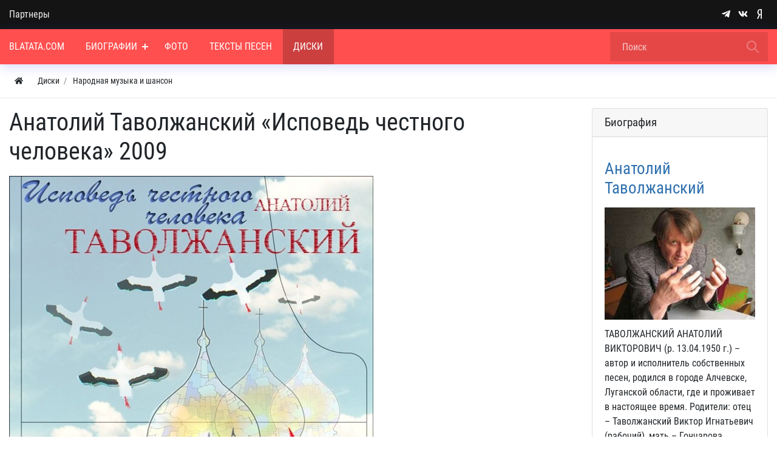

--- FILE ---
content_type: text/css
request_url: https://blatata.com/templates/nm/controllers/mnews/css/main.css?1546346507
body_size: 31659
content:
/*---Общее---*/

:root{
    --sidemenu-item-color: black;
    --sidemenu-item-hover-color: var(--primary);
    --sidemenu-item-active-color: black;
    --sidemenu-item-active-bg: #eee;	
}

@media (min-width: 600px){
.container, .container-sm, .container-md, .container-lg, .container-xl {
    max-width: 1320px;
}
}
 
h4{
    font-size:1.4rem;
}

h5{
    font-size:1.1rem;
}

.text-small {
    font-size: 12px;
}


@media (min-width: 992px) {
  .text-line-1,
  .text-line-2,
  .text-line-3,
  .text-line-4,
  .text-line-5,
  .text-line-6,
  .title-line-1 .f_title .value a,
  .title-line-2 .f_title .value a,
  .title-line-3 .f_title .value a,
  .title-line-4 .f_title .value a,
  .title-line-5 .f_title .value a,
  .title-line-6 .f_title .value a,
  .title-line-2.f_title .value a,
  .title-line-3.f_title .value a,
  .title-line-4.f_title .value a,
  .title-line-5.f_title .value a,
  .title-line-6.f_title .value a,
  .teaser-line-1 .f_teaser .value,
  .teaser-line-2 .f_teaser .value,
  .teaser-line-3 .f_teaser .value,
  .teaser-line-4 .f_teaser .value,
  .teaser-line-5 .f_teaser .value,
  .teaser-line-6 .f_teaser .value,
  .teaser-line-2.f_teaser .value,
  .teaser-line-3.f_teaser .value,
  .teaser-line-4.f_teaser .value,
  .teaser-line-5.f_teaser .value,
  .teaser-line-6.f_teaser .value,
  .content-line-1 .f_content .value,
  .content-line-2 .f_content .value,
  .content-line-3 .f_content .value,
  .content-line-4 .f_content .value,
  .content-line-5 .f_content .value,
  .content-line-6 .f_content .value,
  .content-line-2.f_content .value,
  .content-line-3.f_content .value,
  .content-line-4.f_content .value,
  .content-line-5.f_content .value,
  .content-line-6.f_content .value {
    display: -webkit-box;
    -webkit-box-orient: vertical;
    overflow: hidden !important;
  }
  .title-line-1 .f_title .value a,
  .title-line-1.f_title .value a,
  .teaser-line-1 .f_teaser,
  .teaser-line-1 .f_teaser .value,
  .teaser-line-1.f_teaser .value,
  .content-line-1 .f_content .value,
  .content-line-1.f_content .value {
    -webkit-line-clamp: 1;
  }
  .title-line-2 .f_title .value a,
  .title-line-2.f_title .value a,
  .teaser-line-2 .f_teaser,
  .teaser-line-2 .f_teaser .value,
  .teaser-line-2.f_teaser .value,
  .content-line-2 .f_content .value,
  .content-line-2.f_content .value {
    -webkit-line-clamp: 2;
  }

  .title-line-3 .f_title .value a,
  .title-line-3.f_title .value a,
  .teaser-line-3 .f_teaser,
  .teaser-line-3 .f_teaser .value,
  .teaser-line-3.f_teaser .value,
  .content-line-3 .f_content .value,
  .content-line-3.f_content .value {
    -webkit-line-clamp: 3;
  }

  .title-line-4 .f_title .value,
  .teaser-line-4 .f_teaser,
  .teaser-line-4 .f_teaser .value,
  .content-line-4 .f_content .value {
    -webkit-line-clamp: 4;
  }

  .title-line-5 .f_title .value a,
  .title-line-5.f_title .value a,
  .teaser-line-5 .f_teaser,
  .teaser-line-5 .f_teaser .value,
  .teaser-line-5.f_teaser .value,
  .content-line-5 .f_content .value,
  .content-line-5.f_content .value {
    -webkit-line-clamp: 5;
  }

  .title-line-6 .f_title .value a,
  .title-line-6.f_title .value a,
  .teaser-line-6 .f_teaser,
  .teaser-line-6 .f_teaser .value,
  .teaser-line-6.f_teaser .value,
  .content-line-6 .f_content .value,
  .content-line-6.f_content .value {
    -webkit-line-clamp: 6;
  }
  .text-line-1 {
    -webkit-line-clamp: 1;
  }
  .text-line-2 {
    -webkit-line-clamp: 2;
  }
  .text-line-3 {
    -webkit-line-clamp: 3;
  }
  .text-line-4 {
    -webkit-line-clamp: 4;
  }
  .text-line-5 {
    -webkit-line-clamp: 5;
  }
  .text-line-6 {
    -webkit-line-clamp: 6;
  }
}

@media (max-width: 991px) {
  .text-line-mob-1,
  .text-line-mob-2,
  .text-line-mob-3,
  .text-line-mob-4,
  .text-line-mob-5,
  .text-line-mob-6,
  .teaser-line-mob-1 .f_title .value a,
  .teaser-line-mob-2 .f_title .value a,
  .teaser-line-mob-3 .f_title .value a,
  .teaser-line-mob-4 .f_title .value a,
  .teaser-line-mob-5 .f_title .value a,
  .teaser-line-mob-6 .f_title .value a,
  .teaser-line-mob-2.f_title .value a,
  .teaser-line-mob-3.f_title .value a,
  .teaser-line-mob-4.f_title .value a,
  .teaser-line-mob-5.f_title .value a,
  .teaser-line-mob-6.f_title .value a,
  .teaser-line-mob-1 .f_teaser .value,
  .teaser-line-mob-2 .f_teaser .value,
  .teaser-line-mob-3 .f_teaser .value,
  .teaser-line-mob-4 .f_teaser .value,
  .teaser-line-mob-5 .f_teaser .value,
  .teaser-line-mob-6 .f_teaser .value,
  .teaser-line-mob-2.f_teaser .value,
  .teaser-line-mob-3.f_teaser .value,
  .teaser-line-mob-4.f_teaser .value,
  .teaser-line-mob-5.f_teaser .value,
  .teaser-line-mob-6.f_teaser .value,
  .content-line-mob-1 .f_content .value,
  .content-line-mob-2 .f_content .value,
  .content-line-mob-3 .f_content .value,
  .content-line-mob-4 .f_content .value,
  .content-line-mob-5 .f_content .value,
  .content-line-mob-6 .f_content .value,
  .content-line-mob-2.f_content .value,
  .content-line-mob-3.f_content .value,
  .content-line-mob-4.f_content .value,
  .content-line-mob-5.f_content .value,
  .content-line-mob-6.f_content .value {
    display: -webkit-box;
    -webkit-box-orient: vertical;
    overflow: hidden !important;
  }
  .title-line-mob-1 .f_title .value a,
  .title-line-mob-1.f_title .value a,
  .teaser-line-mob-1.f_teaser .value,
  .teaser-line-mob-1 .f_teaser .value,
  .content-line-mob-1 .f_content .value,
  .content-line-mob-1.f_content .value {
    -webkit-line-clamp: 1;
  }

  .title-line-mob-2 .f_title .value a,
  .title-line-mob-2.f_title .value a,
  .teaser-line-mob-2.f_teaser .value,
  .teaser-line-mob-2 .f_teaser .value,
  .content-line-mob-2 .f_content .value,
  .content-line-mob-2.f_content .value {
    -webkit-line-clamp: 2;
  }

  .title-line-mob-3 .f_title .value a,
  .title-line-mob-3.f_title .value a,
  .teaser-line-mob-3 .f_teaser .value,
  .teaser-line-mob-3.f_teaser .value,
  .content-line-mob-3 .f_content .value,
  .content-line-mob-3.f_content .value {
    -webkit-line-clamp: 3;
  }

  .title-line-mob-4 .f_title .value a,
  .title-line-mob-4.f_title .value a,
  .teaser-line-mob-4 .f_teaser .value,
  .teaser-line-mob-4.f_teaser .value,
  .content-line-mob-4 .f_content .value,
  .content-line-mob-4.f_content .value {
    -webkit-line-clamp: 4;
  }

  .title-line-mob-5 .f_title .value a,
  .title-line-mob-5.f_title .value a,
  .teaser-line-mob-5 .f_teaser .value,
  .teaser-line-mob-5.f_teaser .value,
  .content-line-mob-5 .f_content .value,
  .content-line-mob-5.f_content .value {
    -webkit-line-clamp: 5;
  }

  .title-line-mob-6 .f_title .value a,
  .title-line-mob-6.f_title .value a,
  .teaser-line-mob-6 .f_teaser .value,
  .teaser-line-mob-6.f_teaser .value,
  .content-line-mob-6 .f_content .value,
  .content-line-mob-6.f_content .value {
    -webkit-line-clamp: 6;
  }
  .text-line-mob-1 {
    -webkit-line-clamp: 1;
  }
  .text-line-mob-2 {
    -webkit-line-clamp: 2;
  }
  .text-line-mob-3 {
    -webkit-line-clamp: 3;
  }
  .text-line-mob-4 {
    -webkit-line-clamp: 4;
  }
  .text-line-mob-5 {
    -webkit-line-clamp: 5;
  }
  .text-line-mob-6 {
    -webkit-line-clamp: 6;
  }
}



.background-none{
	background:none !important;
}


/*---Анимация---*/

.nav-tabs .nav-link, .nav-tabs .nav-item .nav-link,
.m_content_list .ft_category .btn,
.m_content_list .f_title a,
header .menu-main > li > a, 
header ul.navbar-nav > li > a{
    transition: color 0.2s ease-in-out;
}


/*---owl---*/

.nm-owl .owl-prev,.nm-owl .owl-next{position:absolute;top:0;bottom:0;display:flex;align-items:center}.nm-owl .owl-prev .btn,.nm-owl .owl-next .btn{background:rgba(0, 0, 0, 0.3);color:#fff}.nm-owl .owl-prev .btn:hover,.nm-owl .owl-next .btn:hover{background:rgba(0, 0, 0, 0.6)}.nm-owl .owl-prev svg,.nm-owl .owl-next svg{width:22px;height:22px;color:#fff;vertical-align:middle}.nm-owl .owl-prev{left:1rem}.nm-owl .owl-next{right:1rem}.nm-owl .owl-dots{position:absolute;z-index:5;bottom:3rem;left:0;right:0;display:flex;align-items:center;justify-content:center;text-align:center}.nm-owl .owl-dots button.owl-dot{width:30px;height:3px;display:inline-block;background:rgba(255, 255, 255, 0.6);margin:0 4px}.nm-owl .owl-dots button.owl-dot.active{background-color:#fff}.nm-owl .owl-dots button.owl-dot:focus{outline:none}


/*---Bootsrtap---*/

.dropdown-menu.dropdown-light a,
.dropdown-menu.dropdown-light a:hover{
	color:#222222;
}
.dropdown-menu.dropdown-light a:hover{
	background:rgba(0,0,0,.04);
}

.theme_header .dropdown-menu{
    border-radius:0 !important;
    box-shadow: rgba(0, 0, 0, 0.14) 0px 10px 40px;
    border:0;
}




/** bootstrap dropdown multicol */

/* rows */
div.dropdown-multicol{
  width: 30em;
}
div.dropdown-row>a.dropdown-item{
  display:inline-block;
  width: 32%;
}

/* Columns */
div.dropdown-multicol2{
  width: 30em;
}
div.dropdown-multicol2>div.dropdown-col{
  display:inline-block;
  width: 32%;
}

@media (max-width: 768px){
	
.dropdown-multicol{
	width:100% !important;
}	
div.dropdown-row>a.dropdown-item{
  display:block;
  width: 100%;
}	
	
}

/*---Главное Меню---*/

.theme_header .menu-main > li > a {
    text-transform: uppercase;
    font-weight: 600;
    font-size:0.9rem;
}
.theme_header #target-main .navbar-nav .dropdown-menu a {
    padding:0.4rem 2rem;
}

@media (min-width: 992px){
.theme_header #target-main .navbar-nav > li>a {
    padding-top:21.5px;
    padding-bottom:21.5px;
}
}


/*--- Меню пользователя в шапке ---*/

@media (min-width: 992px){
.theme_header .icms-user-menu__summary{
    padding-top:16px !important;
    padding-bottom:16px !important;;
}
}
.theme_header .icms-user-menu .icms-user-menu__nickname{
    display:none;
}

/*--- Блок в шапке с вызовом по кнопке ---*/

.block_in_header{
    position:absolute;
    left:0;
    right:0;
    z-index: 3;
    transition: all 0.2s ease-in-out;
    height:0;
    overflow:hidden;
    opacity:0;
}
.block_in_header .container{
    padding:1rem;   
    background:#fff;
    box-shadow: rgba(0, 0, 0, 0.14) 0px 10px 40px;
}
.block_in_header.opened{
    opacity:1;
    height:300px;
}

/*--- Боковое меню с вызовом по кнопке ---*/

.sidemenu{
    position:fixed;
    left:-250px;
    width:250px;
    bottom:0;
    z-index: 99999;
    transition: all 0.2s ease-in-out;
    height:100%;
    overflow:hidden;    
    background:#fff;
    box-shadow: rgba(0, 0, 0, 0.14) 0px 10px 40px;
}
.sidemenu_container{
    padding:1rem;   
}
.sidemenu.opened{
    left:0;
}


/*--- Поиск в шапке с вызовом по кнопке ---*/

.theme__header_top,
.icms-header__middle{
    z-index: 5;    
    position:relative;
}

.search_in_header{
    padding:1rem;
    position:absolute;
    left:0;
    right:0;
    z-index: 3;
    background:#fff;
    box-shadow: rgba(0, 0, 0, 0.14) 0px 10px 40px;
    transition: all 0.2s ease-in-out;
    transform: translateY(-100%);
    opacity:0;
}
.search_in_header-opened .search_in_header{
    transform: translateY(0); 
    opacity:1;
}


/*---Телефон---*/

.theme__phone a{
    text-decoration: none !important;
}
.theme__phone a[href="/forms/form_callback"]{
    border-radius:15px;    
    font-size:0.8rem;
}

/*---Адрес---*/

.theme__adres a{
    text-decoration: none !important;
}


/*---Social кнопки---*/

.theme__soc_icons{
    display:flex;
    align-items:center;
}
.theme__soc_icons a{
    padding:0.5rem 0.5rem;    
}
.theme__soc_icons.size-normal a{  
    font-size:1rem;
}


/*---wim_icons_24---*/

.wim_icons_24 img{
   height:24px;
}



/*---Верх---*/

.theme__header_top, .theme__header_top__left{
    z-index: 1021;
}

.theme__header_top{
    font-size:0.9rem;
}

.theme__header_top__left .navbar-nav > .nav-item > .nav-link{
    padding-left:0;
}
.theme__header_top__left .navbar-nav > .nav-item{
    padding-right:1rem;
}



/*---Записи ТК---*/

.m_content_list a{
    text-decoration: none !important;
}

.m_content_list .ft_category .btn{
     border:0;
     font-size:0.8rem;
     text-transform:uppercase;
     font-weight:600;
     padding:0;
     background:none;
}

.m_content_list .ft_category .btn{
     padding:1px 6px;
}





/*--- инфобар ---*/

.m_content_list .info_bar {
    color: #999;
}





/*---Колонки---*/

.columns_2x {
    -webkit-columns: 2;
    -moz-columns: 2;
    columns: 2;
    -moz-column-fill: balance;
    column-fill: balance;
}

.columns_3x {
    -webkit-columns: 3;
    -moz-columns: 3;
    columns: 3;
    -moz-column-fill: balance;
    column-fill: balance;
}

.columns_4x {
    -webkit-columns: 4;
    -moz-columns: 4;
    columns: 4;
    -moz-column-fill: balance;
    column-fill: balance;
}


/*--- list_grid_big ---*/


.list_grid_big .list_grid_big__item{
    position: relative;
    z-index:1;
}

.list_grid_big .list_grid_big__image{
    position: relative;
    z-index:1;
}

.list_grid_big .list_grid_big__image:before{
    content:"";
    display: block;
    box-shadow: inset 0px 0px 50px rgba(0,0,0,.1);
    position: absolute;
    bottom:0;
    left:0;
    top:0;
    right:0;
    z-index:2;
}

.list_grid_big .list_grid_big__image a{
    position:relative;
    z-index:3;
}
.list_grid_big .list_grid_big__image,
.list_grid_big .list_grid_big__image *{
    width: 100%;
    display:block;
}

.list_grid_big .list_grid_big__content{
    position: absolute;
    bottom:0;
    left:0;
    width:100%;
    z-index:2;
    padding:2rem;
}

.list_grid_big .list_grid_big__content:before{
    position: absolute;
    content: "";
    top: 0;
    right: 0;
    bottom: 0;
    left: 0;
    background: -moz-linear-gradient(top,rgba(0,0,0,0) 0%,#000 100%);
    background: -webkit-gradient(linear,left top,left bottom,color-stop(0%,rgba(0,0,0,0)),color-stop(100%,#000));
    background: -webkit-linear-gradient(top,rgba(0,0,0,0) 0%,#000 100%);
    background: -o-linear-gradient(top,rgba(0,0,0,0) 0%,#000 100%);
    background: -ms-linear-gradient(top,rgba(0,0,0,0) 0%,#000 100%);
    background: linear-gradient(to bottom,rgba(0,0,0,0) 0%,#000 100%);
    opacity: 0;
    transition: opacity .2s linear;
    z-index: -1;
}

.list_grid_big .list_grid_big__item:hover .list_grid_big__content:before{
    opacity: .5;
}

.list_grid_big .list_grid_big__content .f_title{
   padding:1rem 0;   
   transition: padding .2s ease-in-out;
    display: -webkit-box;
    -webkit-box-orient: vertical;
    overflow: hidden !important;
    -webkit-line-clamp: 2;
    margin:0 -2rem;
    width:calc(100% + 4rem);
    padding-left: 2rem;
    padding-right: 2rem;
}

.list_grid_big .list_grid_big__content .f_title a{
    display:block;
}

.list_grid_big .list_grid_big__content .f_title h4{
   font-weight:600;   
   text-shadow:0px 1px 1px #000;
}

.list_grid_big .list_grid_big__content *{
   color:#f5f5f5;
   text-decoration:none !important;
}

.list_grid_big .list_grid_big__seconds .list_grid_big__item:not(:hover) .f_title{
   padding-bottom:0;
}

.list_grid_big .list_grid_big__seconds .info_bar {
   height:0px;
   overflow:hidden;
   transition: height .2s ease-in-out;
}

.list_grid_big .list_grid_big__seconds .list_grid_big__item:hover .info_bar {
   height:21px;
}


.list_grid_big__item.is_numbers .icms-content-fields{
	padding-left:40px;
}
.list_grid_big__item.is_numbers .icms-content-fields .f_title{
	margin-left:-40px;
	padding-left:0;
}







/*--- list_tiles_card v1 ---*/


.list_card__item{
  position: relative;
  z-index:1;
}

.list_card__image{
  position: relative;
  z-index:1;
}

.list_card__image:before{
  content:"";
  display: block;
  box-shadow: inset 0px 0px 50px rgba(0,0,0,.1);
  position: absolute;
  bottom:0;
  left:0;
  top:0;
  right:0;
  z-index:2;
}

.list_card__image a{
  position:relative;
  z-index:3;
}
.list_card__image,
.list_card__image *,
.list_card__image img{
  width: 100%;
  display:block;
}

.v1 .list_card__content{
  position: absolute;
  bottom:0;
  left:0;
  width:100%;
  z-index: 3;
  padding:2rem;
}

.v1 .list_card__content:before{
  position: absolute;
  content: "";
  top: 0;
  right: 0;
  bottom: 0;
  left: 0;
  background: -moz-linear-gradient(top,rgba(0,0,0,0) 0%,#000 100%);
  background: -webkit-gradient(linear,left top,left bottom,color-stop(0%,rgba(0,0,0,0)),color-stop(100%,#000));
  background: -webkit-linear-gradient(top,rgba(0,0,0,0) 0%,#000 100%);
  background: -o-linear-gradient(top,rgba(0,0,0,0) 0%,#000 100%);
  background: -ms-linear-gradient(top,rgba(0,0,0,0) 0%,#000 100%);
  background: linear-gradient(to bottom,rgba(0,0,0,0) 0%,#000 100%);
  opacity: 0;
  transition: opacity .2s linear;
  z-index: -1;
}

.v1 .list_card__item:hover .list_card__content:before{
  opacity: .5;
}

.v1 .list_card__content .f_title{
 padding:1rem 0;
 transition: padding .2s ease-in-out;
 display: -webkit-box;
 -webkit-box-orient: vertical;
 overflow: hidden !important;
 -webkit-line-clamp: 2;
 margin:0 -2rem;
 width:calc(100% + 4rem);
 padding-left: 2rem;
 padding-right: 2rem;
}

.list_card__content .f_title a{
  display:block;
}

.v1 .list_card__content .f_title h4{
 font-weight:600;   
 text-shadow:0px 1px 1px #000;
}

.v1 .list_card__content *{
 color:#f5f5f5 ! important;
 text-decoration:none !important;
}

.v1 .list_card__item:not(:hover) .f_title{
 padding-bottom:0;
}

.v1 .list_card__item .info_bar {
 height:0px;
 overflow:hidden;
 transition: height .2s ease-in-out;
}

.v1 .list_card__item:hover .info_bar {
 height:21px;
}


.list_card__item .ft_category .btn{
  /* font-size:0.7rem; */
}

.v1  .list_card__item.is_numbers .icms-content-fields{
	padding-left:40px;
}
.v1  .list_card__item.is_numbers .icms-content-fields .f_title{
	margin-left:-40px;
	padding-left:0;
}



/*--- list_tiles_card v2 ---*/


.v2 .list_card__content{
    padding-top:1rem;
    padding-bottom:1rem;
}

.v2 .list_card__content .f_title{
   padding: 0.5rem 1rem 0.5rem 0;   
   display: -webkit-box;
   -webkit-box-orient: vertical;
   overflow: hidden !important;
   -webkit-line-clamp: 2;
 }
.v2 .list_card__content .f_teaser {
 margin-bottom:0.3rem;
}

.v2 .list_card__content .info_bar{
    margin-top:0.3rem ! important;
 }

.v2 .list_card__item .ft_category{
  
}
.v2 .list_card__item .ft_category .btn,
.v2 .list_card__item .ft_category .btn:hover{
   background:none !important;
   padding:0 !important;
   color:var(--primary);
}

.v2  .list_card__item.is_numbers .icms-content-fields{
	padding-left:40px;
}
.v2  .list_card__item.is_numbers .icms-content-fields .f_title{
	margin-left:-40px;
}



/*--- list_tiles_card v3 ---*/

.v3 .list_card__item{	
	display:flex;  
}

.v3 .list_card__item .list_card__image{	
	min-width:120px;  
	width:120px;  
	margin-right:1rem;
}

.v3 .list_card__item .list_card__image:before{	
	display:none;
}

.v3 .list_card__content{
    padding-top:0;
    padding-bottom:0;
}


.v3 .list_card__content .f_title{
   padding: 0 1rem 0 0;
   display: -webkit-box;
   -webkit-box-orient: vertical;
   overflow: hidden !important;
   -webkit-line-clamp: 2;
 }

.v3 .list_card__content .info_bar{
    margin-top:0.3rem ! important;
	font-size:13px;
 }
 

.v3 .list_card__item .ft_category{
     margin-top:-6px;
}

.v3 .list_card__item .ft_category .btn,
.v3 .list_card__item .ft_category .btn:hover{
   background:none !important;
   padding:0 !important;
   color:var(--primary);
}

.v3  .list_card__item.is_numbers .icms-content-fields{
	padding-left:40px;
}
.v3  .list_card__item.is_numbers .icms-content-fields .f_title{
	margin-left:-40px;
}


/*--- list_tiles_card v3b ---*/

.v3b .list_card__item{
	/* display:flex; */
}


.v3b .list_card__item .list_card__image:before{	
	display:none;
}

.v3b .list_card__content{
    padding-top:0;
    padding-bottom:0;
}


.v3b .list_card__content .f_title{
   padding: 0 1rem 0 0;
   display: -webkit-box;
   -webkit-box-orient: vertical;
   overflow: hidden !important;
   -webkit-line-clamp: 2;
 }
 
.v3b .list_card__content .f_teaser{
     margin-top:0.3rem;
 }

.v3b .list_card__content .info_bar{
    margin-top:0.3rem ! important;
 }
 

.v3b .list_card__item .ft_category{
     margin-top:-6px;
}

.v3b .list_card__item .ft_category .btn,
.v3b .list_card__item .ft_category .btn:hover{
   background:none !important;
   padding:0 !important;
   color:var(--primary);
}

.v3b  .list_card__item.is_numbers .icms-content-fields{
	padding-left:40px;
}
.v3b  .list_card__item.is_numbers .icms-content-fields .f_title{
	margin-left:-40px;
}


@media (max-width: 600px){
	
 .v3b .list_card__item{
	 display:block;
 }
 .v3b .list_card__content{
    margin-top:1rem;
}


}





/*--- list_tiles_card one1 ---*/


.one1 .list_card__item{
 
	display:flex;
 
}


.one1 .list_card__item .list_card__image:before{	
	display:none;
}

.one1 .list_card__content{
    padding-top:0;
    padding-bottom:0;
}


.one1 .list_card__content .f_title{
   padding: 0 50px 0 0;
   display: -webkit-box;
   -webkit-box-orient: vertical;
   overflow: hidden !important;
   -webkit-line-clamp: 2;
 }
 

.one1 .list_card__content .f_teaser{
     margin-top:0.3rem; 
 }

.one1 .list_card__content .info_bar{
    margin-top:0.3rem ! important;
 }
 

.one1 .list_card__item .ft_category{
     margin-top:-6px;
}

.one1 .list_card__item .ft_category .btn,
.one1 .list_card__item .ft_category .btn:hover{
   background:none !important;
   padding:0 !important;
   color:var(--primary);
}

.one1  .list_card__item.is_numbers .icms-content-fields{
	padding-left:40px;
}
.one1  .list_card__item.is_numbers .icms-content-fields .f_title{
	margin-left:-40px;
}


@media (max-width: 600px){
	
 .one1 .list_card__item{
	 display:block;
 }
 .one1 .list_card__content{
    margin-top:1rem;
}


}




/*--- list_tiles_card one2 ---*/


.one2 .list_card__item{	
	display:flex;  
	position:relative;
}


.one2 .list_card__item .list_card__image,
.one2 .list_card__item .list_card__image a,
.one2 .list_card__item .list_card__image img{
	width:100% !important;
	display:block;
}
.one2 .list_card__item .list_card__image img{
	object-fit:cover;
}

.one2 .list_card__item .list_card__image:before{	
	display:none;
}

.one2 .list_card__content{
	position:absolute;
	top:0;
	left:0;
	right:0;
	bottom:0;
	z-index:2;
	background:rgba(0,0,0,0.100);
	
}


.one2 .list_card__content .f_title{
   padding: 0 50px 0 0;
   display: -webkit-box;
   -webkit-box-orient: vertical;
   overflow: hidden !important;
 }
.one2 .list_card__content .f_title a{
   text-shadow: 0px 1px 1px #000;
 }
 
.one2 .list_card__content *{   
 color:#fff !important;
 }
 
.one2 .list_card__content .f_teaser{
     margin-top:0.3rem;  
 }

.one2 .list_card__content .info_bar{
    margin-top:0.3rem ! important;
	flex-wrap:nowrap;
 }
 
.one2 .list_card__content .info_bar .bar_item{
	white-space:nowrap;
 }
 
.one2 .list_card__content .info_bar,
.one2 .list_card__content .info_bar *:not(.btn){
	color:#000;
 }
 

.one2 .list_card__item .ft_category{
     margin-top:-6px;
}

.one2 .list_card__item .ft_category .btn,
.one2 .list_card__item .ft_category .btn:hover{
   background:none !important;
   padding:0 !important;
   color:var(--primary);
}

.one2 .list_card__item.is_numbers .icms-content-fields{
	padding-left:40px;
}
.one2 .list_card__item.is_numbers .icms-content-fields .f_title{
	margin-left:-40px;
}




@media (max-width: 600px){
	
 .one2 .list_card__item{
	 display:block;
 }

}




/*---Сетка 1 + 2 ---*/

.grid_1_2_wrap {
    position: relative;
}

.grid_1_2__counts {
    background: rgba(255, 255, 255, 0.75);
    padding: 10px 12px;
    border-radius: 8px;
    position: absolute;
    z-index: 1;
    left: 30px;
    bottom: 30px;
    display: inline-flex;
    align-items: center;
    color: #444;
    cursor: pointer;
    text-decoration: none !important;
}

.grid_1_2 {
    display: grid;
    grid-template-columns: repeat(4, 1fr);
    grid-gap: 4px;
    border-radius: 0.25rem;
    overflow: hidden;
    height: 400px;
}

.grid_1_2__image img {
    display: block;
    width: 100%;
    height: 100%;
    object-fit: cover;
}

.grid_1_2__image:nth-child(11n + 1) {
    grid-area: span 2/span 2;
}

.grid_1_2__image:nth-child(11n + 10) {
    grid-area: 3/3/span 2/span 2
}

@media (max-width: 1200px) {
    .grid_1_2 {
        height: auto;
    }
}

@media (max-width: 620px) {
    .grid_1_2__image:nth-child(1) {
        grid-area: span 4/span 4;
    }
    .grid_1_2__image:nth-child(2),
    .grid_1_2__image:nth-child(3),
    .grid_1_2__image:nth-child(4),
    .grid_1_2__image:nth-child(5) {
        grid-area: span 2/span 2;
    }
    .grid_1_2__counts {
        bottom: auto !important;
        top: 13px;
    }
}








/*--- Подвал ---*/

.mnews-footer,
.mnews-footer a {
	color:#fafafa;
}
.mnews-footer .icms-widget__transparent>.card-header:before, 
.mnews-footer .icms-widget__square>.card-header:before{
	display:none;
}

.mnews-footer .card-header{
	border:0;
}



/*--- overlay ---*/

.gray_overlay_in_card{
 background:rgba(0,0,0,0.2);
 position:absolute;
 top:0;
 left:0;
 right:0;
 bottom:0;
 z-index:2;
}

.dark_overlay_in_card{
 background:rgba(0,0,0,0.5);
 position:absolute;
 top:0;
 left:0;
 right:0;
 bottom:0;
 z-index:2;
}






/**  dcAccordion sidemenu and mobmenu */

.nm_sidemenu ul,
.nm_mobmenu ul {
  margin: 0;
  padding: 0;
  list-style: none;
  width: 100%;
}

.nm_sidemenu ul li,
.nm_mobmenu ul li {
  width: 100%;
  display: block;
  float: left;
  position: relative;
}

.nm_sidemenu ul li a,
.nm_mobmenu ul li a {
  width: 100%;
  padding: 8px 22px;
  float: left;
  text-decoration: none;
  color: #000;
  position: relative;
  overflow: hidden;
  -o-transition: color 0.2s linear, background 0.2s linear;
  -moz-transition: color 0.2s linear, background 0.2s linear;
  -webkit-transition: color 0.2s linear, background 0.2s linear;
  transition: color 0.2s linear, background 0.2s linear;
}

.nm_sidemenu ul li ul li a,
.nm_mobmenu ul li ul li a {
  padding: 8px 22px;
}

.nm_sidemenu > ul > li.active > a,
.nm_sidemenu > ul > li:hover > a,
.nm_mobmenu > ul > li.active > a,
.nm_mobmenu > ul > li:hover > a {
  color: var(--primary);
  background: rgba(0, 0, 0, 0.04);
}

.nm_sidemenu > ul > li > a,
.nm_mobmenu > ul > li > a {
  border-bottom: solid 1px rgba(0, 0, 0, 0.1);
}

.nm_sidemenu ul li a i,
.nm_mobmenu ul li a i {
  width: 34px;
  float: left;
  line-height: 18px;
  font-size: 16px;
  text-align: left;
}

.nm_sidemenu .dcjq-icon,
.nm_mobmenu .dcjq-icon {
  float: right;
  right: 0;
  position: absolute;
  z-index: 9;
  top: 0;
  height: 100%;
  width: 40px;
  -o-transition: transform 0.3s linear;
  -moz-transition: transform 0.3s linear;
  -webkit-transition: transform 0.3s linear;
  -ms-transition: transform 0.3s linear;
}

.nm_sidemenu .dcjq-icon:before,
.nm_mobmenu .dcjq-icon:before {
  content: '';
  position: absolute;
  transition: transform 0.25s ease-out;
  top: calc(50% - 5px);
  left: 7px;
  width: 14px;
  height: 14px;
  color: rgba(0, 0, 0, 0.8);
  display: inline-block;
  background: url('[data-uri]')
    50% 50% no-repeat;
  background-size: 100%;
}

.nm_sidemenu .active > .dcjq-icon:before,
.nm_mobmenu .active > .dcjq-icon:before {
  transform: rotate(180deg);
}

.nm_sidemenu ul ul.submenu,
.nm_mobmenu ul ul.submenu li ul.submenu {
  width: 100%;
  display: none;
  position: static;
}

.nm_sidemenu ul ul.submenu li,
.nm_mobmenu ul ul.submenu li {
  clear: both;
  width: 100%;
}

.nm_sidemenu ul ul.submenu li a,
.nm_mobmenu ul ul.submenu li a {
  width: 100%;
  float: left;
  background: rgba(0, 0, 0, 0.05);
  border-top: none;
  position: relative;
  border-left: solid 4px transparent;
  -o-transition: border 0.2s linear;
  -moz-transition: border 0.2s linear;
  -webkit-transition: border 0.2s linear;
  transition: border 0.2s linear;
}

.nm_sidemenu ul ul.submenu ul.submenu li a,
.nm_mobmenu ul ul.submenu ul.submenu li a {
  background: rgba(0, 0, 0, 0.08);
}

.nm_sidemenu ul ul.submenu li a.active,
.nm_mobmenu ul ul.submenu li a.active {
  border-left-color: rgba(0, 0, 0, 0.4);
}

.nm_sidemenu ul ul.submenu > li > a,
.nm_mobmenu ul ul.submenu > li > a {
  padding-left: 30px;
}

.nm_sidemenu ul ul.submenu > li > ul.submenu > li > a,
.nm_mobmenu ul ul.submenu > li > ul.submenu > li > a {
  padding-left: 45px;
}

.nm_sidemenu ul ul.submenu > li > ul.submenu > li > ul.submenu > li > a,
.nm_mobmenu ul ul.submenu > li > ul.submenu > li > ul.submenu > li > a {
  padding-left: 60px;
}

.nm_sidemenu ul li .nm_mobmenu-label,
.nm_sidemenu ul ul.submenu li .nm_mobmenu-label,
.nm_mobmenu ul li .nm_mobmenu-label,
.nm_mobmenu ul ul.submenu li .nm_mobmenu-label {
  min-width: 20px;
  padding: 1px 2px 1px 1px;
  position: absolute;
  right: 18px;
  top: 14px;
  font-size: 11px;
  font-weight: 800;
  color: #555;
  text-align: center;
  line-height: 18px;
  background: #f0f0f0;
  border-radius: 100%;
}

.nm_sidemenu ul ul.submenu li .nm_mobmenu-label,
.nm_mobmenu ul ul.submenu li .nm_mobmenu-label {
  top: 12px;
}

.sidebar_menu .nav-link {
  border: 0;
}
.sidebar_menu .nav-link:not(.active),
.aside_cats .nav-link:not(.active) * {
  color: var(--sidemenu-item-color) !important;
}
.sidebar_menu .nav-link:not(.active):hover,
.aside_cats .nav-link:not(.active):hover * {
  color: var(--sidemenu-item-hover-color) !important;
}
.sidebar_menu .nav-link:hover {
  background: none;
}
body.icms-frontpage .sidebar_menu .nav-link[href='/'],
.sidebar_menu .actived > .nav-link {
  background: var(--sidemenu-item-active-bg) !important;
  color: var(--sidemenu-item-active-color) !important;
  border-radius: 0.25rem;
}
.sidebar_menu .nav-link.active,
.aside_cats .nav-link.active {
  background: var(--sidemenu-item-active-bg) !important;
  color: var(--sidemenu-item-active-color) !important;
}
.sidebar_menu .submenu li:not(.actived) > .nav-link {
  background: none !important;
}

.sidebar_menu ul ul.submenu li a {
  background: none;
}
.sidebar_menu .submenu {
  border-radius: 0.25rem;
  overflow: hidden;
}
.sidebar_menu ul ul.submenu li a {
  background: none;
  border-left: 0;
}
.sidebar_menu a[title='Ещё'] .dcjq-icon {
  display: none !important;
}

.sidebar_menu .more > a > svg:first-child,
.sidebar_menu .more > a.active > svg:nth-child(2) {
  display: none;
}
.sidebar_menu .more > a.active > svg:first-child {
  display: flex;
}
.sidebar_menu ul li.more ul.submenu > li > a {
  padding-left: 1rem;
}












.cats_menu ul li a i{
    float:left;
    line-height:18px;
    font-size:16px;
    text-align:left
}
.cats_menu .dcjq-icon{
    float:right;
    right:0;
    position:absolute;
    z-index:9;
    top:0;
    font-size:0;
    height:100%;
    width:40px;
    -o-transition:transform 0.3s linear;
    -moz-transition:transform 0.3s linear;
    -webkit-transition:transform 0.3s linear;
    -ms-transition:transform 0.3s linear
}
.cats_menu .dcjq-icon:before,.cats_menu .dcjq-icon:after{
    content:"";
    position:absolute;
    background-color:#000;
    transition:transform 0.25s ease-out
}
.cats_menu .dcjq-icon:before{
    top:calc(50% - 5px);
    left:50%;
    width:2px;
    height:10px;
    margin-left:-1px
}
.cats_menu .dcjq-icon:after{
    top:50%;
    left:calc(50% - 5px);
    width:10px;
    height:2px;
    margin-top:-1px
}
.cats_menu .active>.dcjq-icon:before{
    transform:rotate(90deg)
}
.cats_menu .active>.dcjq-icon:after{
    transform:rotate(180deg)
}


.nm-border-top-on-dark {
    border-top: 1px solid rgba(255, 255, 255, 0.2) !important;
}

@media (min-width: 992px){
	
.nm-border-top-md-on-dark {
    border-top: 1px solid rgba(255, 255, 255, 0.2) !important;
}

}


--- FILE ---
content_type: text/css
request_url: https://blatata.com/templates/default/controllers/video/styles.css?1546346507
body_size: 55344
content:
.scroll-wrapper{overflow:hidden!important;padding:0!important;position:relative}
.scroll-wrapper>.scroll-content{border:none!important;box-sizing:content-box!important;height:auto;left:0;margin:0;max-height:none;max-width:none!important;overflow:scroll!important;padding:0;position:relative!important;top:0;width:auto!important}
.scroll-wrapper>.scroll-content::-webkit-scrollbar{height:0;width:0}
.scroll-element{display:none}
.scroll-element,.scroll-element div{box-sizing:content-box}
.scroll-element.scroll-x.scroll-scrollx_visible,.scroll-element.scroll-y.scroll-scrolly_visible{display:block}
.scroll-element .scroll-arrow,.scroll-element .scroll-bar{cursor:default}
.scroll-textarea{border:1px solid #ccc;border-top-color:#999}
.scroll-textarea>.scroll-content{overflow:hidden!important}
.scroll-textarea>.scroll-content>textarea{border:none!important;box-sizing:border-box;height:100%!important;margin:0;max-height:none!important;max-width:none!important;overflow:scroll!important;outline:0;padding:2px;position:relative!important;top:0;width:100%!important}
.scroll-textarea>.scroll-content>textarea::-webkit-scrollbar{height:0;width:0}
.scrollbar-macosx>.scroll-element,.scrollbar-macosx>.scroll-element div{background:0 0;border:none;margin:0;padding:0;position:absolute;z-index:10}
.scrollbar-macosx>.scroll-element div{display:block;height:100%;left:0;top:0;width:100%}
.scrollbar-macosx>.scroll-element .scroll-element_track{display:none}
.scrollbar-macosx>.scroll-element .scroll-bar{background-color:#6C6E71;display:block;-ms-filter:progid:DXImageTransform.Microsoft.Alpha(Opacity=0);filter:alpha(opacity=0);opacity:0;-webkit-border-radius:2px;-moz-border-radius:2px;border-radius:2px;-webkit-transition:opacity .2s linear;-moz-transition:opacity .2s linear;-o-transition:opacity .2s linear;-ms-transition:opacity .2s linear;transition:opacity .2s linear}
.scrollbar-macosx:hover>.scroll-element .scroll-bar,.scrollbar-macosx>.scroll-element.scroll-draggable .scroll-bar{-ms-filter:progid:DXImageTransform.Microsoft.Alpha(Opacity=85);filter:alpha(opacity=85);opacity:.85}
.scrollbar-macosx>.scroll-element.scroll-x{bottom:0;height:0;left:0;min-width:100%;overflow:visible;width:100%}
.scrollbar-macosx>.scroll-element.scroll-y{height:100%;min-height:100%;right:0;top:0;width:0}
.scrollbar-macosx>.scroll-element.scroll-x .scroll-bar{height:7px;min-width:10px;top:-9px}
.scrollbar-macosx>.scroll-element.scroll-y .scroll-bar{left:-9px;min-height:10px;width:7px}
.scrollbar-macosx>.scroll-element.scroll-x .scroll-element_outer{left:2px}
.scrollbar-macosx>.scroll-element.scroll-x .scroll-element_size{left:-4px}
.scrollbar-macosx>.scroll-element.scroll-y .scroll-element_outer{top:2px}
.scrollbar-macosx>.scroll-element.scroll-y .scroll-element_size{top:-4px}
.scrollbar-macosx>.scroll-element.scroll-x.scroll-scrolly_visible .scroll-element_size{left:-11px}
.scrollbar-macosx>.scroll-element.scroll-y.scroll-scrollx_visible .scroll-element_size{top:-11px}
#body section,#breadcrumbs{position:relative}
#body .linked_menu.menu_options{background:none;position:absolute;right:0;top:0;margin:0;z-index: 1;}
#body .linked_menu .menu{list-style:none;margin:0;overflow:hidden}
#body .linked_menu .menu li{float:left;margin:0;padding:0;height:auto;line-height:inherit}
#body .linked_menu.menu_options > .body{padding:0}
#body .linked_menu .menu .item{background-image:none}
#body .linked_menu .menu li.active .item{color:#000}
#body .linked_menu .menu a,#body .linked_menu .menu span.item{background:#95a5a6;border-right:1px solid #ecf0f1;color:#fff;display:block;font-size:12px;overflow:hidden;padding:6px 8px;text-decoration:none}
#body .linked_menu .menu li:last-child a,#body .linked_menu .menu li:last-child span.item{border-right:none}
#body .linked_menu .menu a:hover{color:#FFF;background:#16a085}
#body .linked_menu .menu .counter{float:right;padding:0 7px;background:#376499;border-radius:50px;font-size:11px;color:#fff}
#body .linked_menu .menu li:hover .counter{background:#BDC3C7}
#body .linked_menu .menu .save .item{background:#2980b9}
#body .linked_menu .menu .save .item:hover{background:#3498db}
.video_cats{border-bottom:1px solid #e3e3e3;float:left;overflow:hidden;width:33.333%}
.video_cats > div{border-right:1px solid #e3e3e3;overflow:hidden;padding:15px 15px 7px;position:relative;transition:background .2s linear}
.video_cats > div:hover{background:#ecf0f1}
.video_cats div .movie_count{background:rgba(0,0,0,0.65) none repeat scroll 0 0;color:#cfcfcf;height:140px;position:absolute;right:15px;text-align:center;top:15px;width:33%;z-index:1}
.movie_count b{display:block;font-size:24px;font-weight:400;padding:20% 0 0}
.video_cats a{text-decoration:none}
.video_cat_cover{background-color:#bdc3c7;background-position:center 20%;background-repeat:no-repeat;background-size:cover;display:block;height:0;overflow:hidden;padding-top:140px;transition:opacity .2s linear}
.video_cat_desc{background:#4f7cb3;color:#fff;cursor:pointer;height:130px;left:15px;line-height:22px;overflow:hidden;padding:5px 10px;position:absolute;right:15px;top:15px;z-index:1;visibility:hidden;opacity:0;transition:visibility 0.2s linear,opacity .2s linear}
.video_cats:hover .video_cat_desc{visibility:visible;opacity:.75;transition-delay:0s}
.video_cats h3{font-size:16px;margin:5px 0 0}
.video_cats:hover .video_cat_cover{opacity:.8}
.video_cats h3 a:hover,.video_cats span a:hover{text-decoration:underline}
.video_cats:nth-child(3n) > div{border-right:medium none}
.add_video_types{background-color:#95a5a6;background-position:10px center;background-repeat:no-repeat;color:#fff;display:block;margin:10px 0;padding:5px 0;text-decoration:none;width:100%}
.add_video_types:hover{background-color:#bdc3c7;color:#FFF}
.add_video_types > span{padding:0 5px 0 35px}
.add_file{background-image:url(../../images/video/add_file.png)}
.add_link{background-image:url(../../images/video/add_link.png)}
.add_code{background-image:url(../../images/video/add_code.png)}
.add_parse{background-image:url(../../images/video/add_parse.png)}
#available_countries,#stars{border:1px solid #ccc;height:300px;overflow-x:hidden;overflow-y:auto;width:240px;background:#FFF}
#start-upload-button-single{display:inline-block;margin:65px 0 20px}
#upload-button-text{color:#444;display:block;font-weight:400;margin:15px 0 9px}
#upload-button-duration { display: block; font-size: 24px; color: #444; margin: -5px 0 15px 0;}
#upload-drag-drop-description{font-size:24px;font-weight:400;padding:7px}
.upload-widget{position:relative;width:100%;padding:15px;font-size:100%}
#upload-prompt-box{min-height:355px;text-align:center}
.video-upload-button{background-color:#2ecc71;background-image:url(../../images/video/upload_icon.png);background-position:center center;background-repeat:no-repeat;border-radius:6px;cursor:pointer;display:inline-block;height:128px;opacity:.8;padding:10px;width:128px}
.video-upload-button:hover{background-color:#27ae60;opacity:.9}
.upload-widget .qq-upload-drop-area{background-color:#d35400;color:#FFF}
.upload-widget .qq-upload-drop-area span{font-size:18px;margin-top:-9px}
.upload-widget .qq-upload-drop-area-active{background-color:#2ecc71}
.upload-widget .qq-upload-list{height:100%;list-style:outside none none;margin:0}
.upload-widget .qq-upload-list > li{background:#ecf0f1;height:100%;left:0;position:absolute;top:0;width:100%;margin: 0;}
.progress{box-sizing:border-box;height:100%;overflow:hidden;position:absolute;top:0;width:100%}
.progress-bar{background:#27ae60;float:left;height:100%;transition:width .6s ease;width:0}
.percent_count{color:#fff;font-size:20px;left:0;margin-top:-10px;position:absolute;text-align:center;top:50%;width:inherit}
.upload-widget .qq-upload-list > li > span{display:none!important}
.upload-widget .qq-upload-cancel{background:#95a5a6;color:#fff;margin:0;opacity:.8;padding:4px 6px;position:absolute;right:0;text-decoration:none;top:0;z-index:1;border:0;cursor:pointer}
.upload-widget .qq-upload-cancel:hover{background:#7f8c8d;color:#FFF}
#privacy_select select{width:37%}
#privacy_select > div:last-child{margin:10px 0 0}
.tabs-menu .tab fieldset{border-top:none;margin:0}
.tabs-menu #f_is_private.private_pined{position:absolute;right:0;top:0}
.tabs-menu #f_is_private.private_pined label{display:none}
.chosen-container-multi .chosen-choices li.search-choice .search-choice-close{padding:0;border:none}
.tabs-menu #f_is_private.private_pined > select{width:200px}
#form-tabs > ul + #fset_video_edit_data{display:none}
.edit_movie_form > div h3{margin-top:0}
.edit_movie_form dt{clear:left;float:left;font-size:12px;width:35%}
.edit_movie_form dd{color:#000;float:left;font-size:12px;padding:0 0 4px}
.video_preview{width:55%}
.video_edit_info,.overflow{overflow:hidden;position:relative}
.video_edit_info > div{margin:0 0 0 20px}
.video_preview h3{padding:0 10px;color:#FFF}
.height100{height:100%;overflow:hidden}
.edit_movie_form{margin:0 0 20px}
.tabs-menu > ul{position:relative}
.player_not_ready{text-align:center}
.player_not_ready h3{margin-top:10px!important}
#run_conversion{background:#7f8c8d}
#process_conversion{background:#34495e}
#show_loader{background:#000}
#blocked_only{background:#c0392b}
.timer{position:relative;font-size:180px;width:1em;height:1em;display:inline-block;box-sizing:border-box}
.timer>.percent{color:#ecf0f1;position:absolute;top:1.05em;left:0;width:3.33em;font-size:.3em;text-align:center}
.timer>#slice{position:absolute;width:1em;height:1em;clip:rect(0px,1em,1em,0.5em)}
.timer>#slice.gt50{clip:rect(auto,auto,auto,auto)!important}
.timer>#slice>.pie{border:.1em solid #f39c12;position:absolute;width:.8em;height:.8em;clip:rect(0em,0.5em,1em,0em);-moz-border-radius:.5em;-webkit-border-radius:.5em;border-radius:.5em;transition:transform .6s ease;box-shadow:0 0 1px #f39c12}
.timer>#slice>.pie.fill{-moz-transform:rotate(180deg)!important;-webkit-transform:rotate(180deg)!important;-o-transform:rotate(180deg)!important;transform:rotate(180deg)!important}
.timer.fill>.percent{display:none}
.timer.fill>#slice>.pie{border:transparent;background-color:#f39c12;width:1em;height:1em}
.prewiew_list{height:95px;overflow:hidden;position:relative}
.prewiew_list > div{background-repeat:no-repeat;background-size:cover;height:inherit;margin:0 2px 0 0;background-position:top center}
.thumbnail-overlay{background:#2c3e50;color:#fff;display:none;font-size:12px;height:inherit;opacity:.7;padding:30% 0 0;position:absolute;right:2px;text-align:center;top:0;vertical-align:middle;width:100%}
.prewiew_list:hover .thumbnail-overlay,.prewiew_list.selec .thumbnail-overlay{display:block;cursor:pointer}
.grabbing .prewiew_list .thumbnail-overlay{opacity:0}
.or_title{line-height:20px;margin:10px 0 0;overflow:hidden}
.or_title > div{border-bottom:1px solid #95a5a6;margin:10px 0 0}
.or_title b{background:#fff;display:table;margin:-12px auto 0;padding:0 10px}
.poster_file{direction:ltr;display:block;overflow:hidden;position:relative;text-align:center;font-size:13px}
.file_wrap{margin:10px 0 0}
.poster_file > input{cursor:pointer;font-size:118px;margin:0;opacity:0;padding:0;position:absolute;right:0;top:0}
.poster_file:hover{background:-webkit-gradient(linear,left top,left bottom,color-stop(0.05,#EDEDED),color-stop(1,#f9f9f9));background:-moz-linear-gradient(center top,#EDEDED 5%,#f9f9f9 100%);filter:progid:DXImageTransform.Microsoft.gradient(startColorstr='#EDEDED',endColorstr='#f9f9f9');background-color:#EDEDED}
#player_wrap{position:relative;width:100%;height:100%;background:#000;clear:both}
.iplayer_wrap{width:100% !important;height:100% !important;}
.ivideo_player_wrap{padding:0;overflow:hidden;position:relative;width: 100%;height: 100%;}
.tabs-menu .ivideo_player_wrap li{float:none;margin-right:auto;background:transparent}
.duration{background:#7f8c8d;bottom:0;color:#fff;padding:1px 5px;position:absolute;right:0;opacity:.9}
.video_tumb_block .duration{font-size:.8em;padding:2px 4px}
.player_play{position:absolute;cursor:pointer;height:76px;width:100px;top:50%;left:50%;margin:-38px 0 0 -50px;box-shadow:4px 4px 20px #000;opacity:.85;border-radius:3px;background:url(../../images/video/play_button_spr.png) no-repeat scroll 10px -2px #000}
.video_tumb_block img{visibility:hidden}
#player_wrap:hover .player_play{opacity:.95;background:url(../../images/video/play_button_spr.png) no-repeat scroll 10px -82px #000}
.player_play_loading{position:absolute;height:76px;width:100px;top:50%;left:50%;margin:-38px 0 0 -50px;background:url(../../images/video/loader.gif) no-repeat scroll 20px 0 transparent}
#run_conversion .player_play_loading{background:url(../../images/video/loader_7f8c8d.gif) no-repeat scroll 20px 0 transparent}
.play_error{background:#d35400;color:#fff;height:20px;line-height:20px;margin:-10px 0 0;position:absolute;text-align:center;top:50%;width:100%}
#adult_info, #adblock_info{color:#fff;position:absolute;text-align:center;height:30px;line-height:30px;margin:-30px 0 0;top:50%;width:100%;font-size:130%}
#adult_info a{color:inherit}
#adult_info a:hover{color:#27ae60}
#adblock_info {color: #e74c3c;}
#adblock_info p { margin: 0; font-size: 0.8em; padding: 0 20px; color: #AAA;}
.error_player_wrap{background:#7f8c8d;color:#fff;height:inherit;text-align:center;width:inherit}
.error_player_wrap h3{color:#f1c40f;margin:0!important;font-size:20px;line-height: 20px;}
.error_player_wrap p{margin:10px 0 0 0 !important;font-size:14px;line-height: 14px;}
#noise {position: absolute;width: 100%;height: 100%;left: 0;top: 0;background: #222;opacity: 0.3;}
.error_text_wrap {position: absolute;width: 100%;height: 100%;left: 0;top: 50%;margin-top: -44px;}
.error_player_wrap a{color:#fff}
.error_player_wrap a:hover{text-decoration:none}
.flash-upgrade{color:#a3b1b2;height:100%;padding:40px 10px;text-align:center}
.flash-upgrade a{color:#a3b1b2}
.flash-upgrade a:hover{color:#f39c12;text-decoration:none}
.jwlogo,.jwclick{display:none!important}
.poster_img{height:100%;width:100%;background-size:cover;background-repeat:no-repeat;background-position:center center;display:block}
.poster_img > img{display:none}
#movie_embed_title{background:#000;font-size:.9em;height:31px;line-height:31px;opacity:.8;padding:0 0 0 7px;position:absolute;top:0;width:100%;z-index:29;transition:top .2s ease .2s;box-sizing:border-box}
.promo_widget_wrap #movie_embed_title { z-index:4; }
#player_wrap .movie_embed_title_autohide{top:-31px}
#player_wrap:hover .movie_embed_title_autohide{top:0}
#pl_icon{float:left;margin:0 7px 0 0;color:#FFF;font-size:1.5em;line-height:32px;cursor:pointer}
#pl_icon:hover{color:#f1c40f}
#pl_icon b{font-size:.7em;float:right;margin:0 0 0 4px}
#player_wrap.player_demo{width:640px;height:480px;background:#666}
#list_embed_playlist{left:-500px;top:0;z-index:30;position:absolute;opacity:.95}
#movie_embed_title a{color:#fff;display:block;text-decoration:none;text-overflow:ellipsis;white-space:nowrap;box-sizing:border-box}
#movie_embed_title a:hover{text-decoration:underline}
.player_share,.player_share_close{background:transparent url(../../images/video/play_button_spr.png) no-repeat scroll 5px -173px;cursor:pointer;height:30px;opacity:.9;padding:3px 7px 0;position:absolute;right:0;top:0;width:20px;z-index:31;transition:top .2s ease .2s}
.player_share_close{background:transparent url(../../images/video/play_button_spr.png) no-repeat scroll -51px -173px}
.share_info{position:absolute;height:100%;top:0;left:0;right:0;display:none;background:#000;opacity:.8;z-index:30}
#embed_video_body .share_code label.inline{font-size:.84em}
#embed_video_body #watch-appbar-playlist{width:400px}
.share_code{color:#fff;margin:4% 6% 0;overflow:hidden}
.video_tumb_block .share_code{margin:5px 15px;font-size:.95em}
.video_tumb_block .share_code textarea{font-size:.9em;height:55px}
.share_code textarea{height:90px;margin:0;outline:0 none!important;overflow:auto;resize:vertical}
.share_code > label,#share_playlist_wrap > label{display:block;margin:5px 0}
#ads_skip{color:#FFF;background:#111;font-size:14px;z-index:40;padding:5px;opacity:.8;display:none;position:absolute;top:70%;right:0;font-size:.9em}
.skip_link{cursor:pointer}
#ads_skip:hover{opacity:1}
#ads_skip > img{float:left;margin:0 5px 0 0;width:100px}
#ads_skip > img:not(.hid) + span{float:left;margin:7% 0 0;width:66px}
#ads_top{color:#fff;left:0;padding:3px 6px;position:absolute;top:0;z-index:35}
.ad_title{color:#fff;display:block;font-size:.9em;height:90%;left:0;position:absolute;top:0;width:100%;outline:none;z-index:3}
.ad_title > span{position:absolute;right:10px;top:5px;opacity:0;transition:opacity .5s ease;z-index:2}
.ivideo_player_wrap:hover .ad_title > span,#player_wrap:hover .ad_title > span{opacity:1}
.ad_title:hover{color:#fff;text-decoration:none}
.ads_body{overflow:hidden;width:100%;height:100%}
.ads_body > .html_ad{overflow:hidden;margin:2%;color:#CCC}
.menu .download .item{background-image:url(../../images/icons/download.png)}
.hid{display:none}
.inline,.share_code label.inline{display:inline-block}
.redactor-toolbar li a{height:auto;line-height:normal}
.redactor-toolbar li{background:none;font-size:inherit}
.clear_both{clear:both;overflow:hidden;position:relative}
.not_found{color:#777;line-height:200%;padding:50px 10px;text-align:center}
.filter-panel .buttons .button-submit{border-radius:0}
.is_hd{background:#666;border-radius:3px;color:#fff;font-size:.9em;padding:0 5px}
.page_player{
    position: relative;
    display: block;
    width: 100%;
    padding: 0;
    overflow: hidden;
}
.page_player::before {
    padding-top: 56.25%;
    display: block;
    content: "";
    box-sizing: border-box;
}
.page_player #player_wrap {
    position: absolute;
    top: 0;
    bottom: 0;
    left: 0;
    width: 100%;
    height: 100%;
    border: 0;
}
.full{clear:both;display:block;overflow:hidden;width:100%}
.userav{margin-right:10px;width:50px}
.user-box img{width:100%;display:block}
.user-box h3{display:block;margin:0 0 6px;line-height:19px}
.bottom10{padding-bottom:10px!important}
.top10{padding-top:10px!important}
.nomargin{margin:0!important}
.float_left{float:left;position:relative}
.float-right{float:right;position:relative}
.user-box h3 span{color:#95a5a6;font-size:.8em}
.float-right > .subscribe,.float-right > .unsubscribe{background-color:#7f8c8d;color:#fff;padding:3px 6px;text-decoration:none;border-radius:2px}
.float-right > .unsubscribe .fa-square-o{display:none}
.float-right > .subscribe .fa-check-square-o{display:none}
.float-right > .subscribe:hover,.float-right > .unsubscribe:hover{background-color:#95a5a6;color:#fff;text-decoration:none}
.float-right > .count-subscribers{border:1px solid #bdc3c7;border-radius:2px;color:#95a5a6;font-size:13px;line-height:16px;margin-left:6px;padding:3px 6px;text-align:center}
.float-right > .count-subscribers::after{border-color:transparent #bdc3c7;border-style:solid;border-width:5px 5px 5px 0;content:"";left:-5px;position:absolute;top:6px}
.user-box h3 > a{color:#7f8c8d;text-decoration:none}
.user-box h3 > a:hover{text-decoration:underline}
.like-box{position:relative;width:140px}
.like-box .like-views{font-size:1.1em;text-align:right}
.watch-sparkbars{background:#bdc3c7;height:2px;margin:3px 0;border-radius:2px;overflow:hidden;clear:both;width:100%}
.watch-sparkbar-likes{background:#27ae60;float:left;height:inherit}
.watch-sparkbar-dislikes{background:#e74c3c;float:right;height:inherit}
.like-show .rating_widget{text-align:center}
.like-show .rating_widget > div{display:inline-block;float:none;height:13px;line-height:13px}
.content_item .info_bar .tags_bar{margin:0 0 0 4px;padding-left:20px}
#comments_widget #comments_add_link a{font-size:inherit}
.nav-tabs{border-bottom:1px solid #ddd;list-style:none;margin:0;padding:0;display:table;width:inherit}
.nav-tabs > li > a:hover,.nav-tabs > li.active > a{border-bottom:1px solid #2980b9;color:#2980b9}
.nav-tabs > li{float:left;margin-bottom:-1px}
.nav-tabs > li > a{display:block;padding:4px 10px;text-decoration:none;margin-right:2px;color:#2c3e50}
.loading{padding-left:20px!important}
#import_providers_wrap {margin:0 0 10px 0;}
#import_providers_wrap *{display:block}
#import_providers_wrap .import_provider {overflow:hidden;position:relative}
.import_provider{background-position:center center;background-repeat:no-repeat;height:128px;width:128px}
.import_provider > span{background:#666;bottom:0;color:#fff;left:0;opacity:.8;padding:3px 0;position:absolute;width:100%;text-align:center}
.import_provider:hover > span{opacity:1}
#import_providers_wrap .import_provider.selected_provider > span{height:100%;opacity:.8;padding:0}
#import_providers_wrap .import_provider.selected_provider .fa{display:block}
#import_providers_wrap .import_provider .fa{color:#ecf0f1;font-size:50px;left:50%;line-height:50px;margin:-25px 0 0 -25px;position:absolute;top:50%;display:none}
.video_tumb_block{position:relative;width:200px;height:inherit}
.video_tumb_block.micro_tumb_block{width:32px;height:32px;margin:0 10px 0 0}
.video_tumb_block > a{background-color:#ccc;background-position:center center;background-repeat:no-repeat;background-size:cover;display:block;height:inherit;overflow:hidden;transition:opacity .1s ease}
.video_tumb_block.micro_tumb_block > a{border-radius:4px}
.video_tumb_block > a > .fa.fa-play-circle-o,.widget_video_wrap > a > .fa.fa-play-circle-o{background:#ecf0f1;border-radius:20%;color:#e74c3c;font-size:60px;left:50%;line-height:60px;margin:-30px -36px;opacity:0;padding:0 12px;position:absolute;top:50%;transition:opacity .1s ease}
.video_tumb_block > a:hover{opacity:.9}
.video_tumb_block > a:hover > .fa.fa-play-circle-o,.widget_video_wrap > a:hover > .fa.fa-play-circle-o{opacity:.7}
.video_parse_list{height:140px;margin:0 0 10px}
.video_list_item{height:170px;margin:0 0 10px}
.video_text_block{height:inherit}
.video_text{background:#ecf0f1;height:inherit;padding:0 10px;width:90%;transition:background .1s ease}
.video_text:hover{background:#ecf0f9}
.video_text > h3{margin-top:10px}
.video_text > h3 a{color:#2c3e50;text-decoration:none}
.video_text > h3 a:hover{text-decoration:underline}
.video_text .video_content .f_content .value{max-height:49px;overflow:hidden;line-height:16px}
.video_text .video_content{clear:both}
.parse_action:hover{background:#d35400;color:#FFF}
.video_text .video_parent_title{float:left;margin:-7px 10px 10px 0}
.parse_action,.success_parse_block{background:#e88732;color:#fff;cursor:pointer;display:table-cell;font-size:1.5em;height:inherit;overflow:hidden;text-align:center;vertical-align:middle;width:10%}
.success_parse_block{cursor:default;background:#2ecc71}
.success_parse_block:hover{color:#FFF}
.gradient_line{background:rgba(0,0,0,0) linear-gradient(to bottom,rgba(255,255,255,0) 0%,#ecf0f1 70%) repeat scroll 0 0;bottom:0;height:20px;margin:0 -10px;position:absolute;width:100%}
#import_wrapform_data fieldset{background:#f4f8fd}
.sortable_list + #show_more_block{margin:15px 0 0}
#show_more_block{background:#d8dee4;color:#6A7989;padding:4px 0;text-align:center;cursor:pointer}
#show_more_block:hover{background:#4f7cb3;color:#FFF}
#import_wrapform_data > span{color:#3498db;cursor:pointer;position:absolute;right:9px;top:4px}
#import_wrapform_data > span:hover{color:#2980b9}
.hide_form > div{display:none}
#import_wrapform_data.hide_form > span{position:relative;right:auto;top:auto}
#import_wrapform_data > span > span{display:none}
#import_wrapform_data.hide_form > span > span{display:inline-block}
.success_parse_form{padding:10px 25px 10px 10px}
.success_parse_form > div{width:820px;min-height:460px}
input.button-submit.fixed_bootom_btn {position: absolute;top: 0;width: 100%;border-radius: 0;box-shadow: 0px -20px 0px #FFF;z-index: 100;}
.success_parse_form form {margin-top: 35px;}
#set-coordinates-form #map-canvas{height:500px;width:800px}
#set-coordinates-form .buttons{margin:10px 0;text-align:center}
.hint > img{margin:5px 0 0}
.video_datagrid{width:100%}
.video_datagrid th{height:30px;line-height:30px;padding:0 0 0 10px;border-bottom:solid 1px #B3C2C9;text-align:left;background:#B3C2C9}
.video_datagrid th.center,.video_datagrid td.center{padding:0 10px;text-align:center}
.video_datagrid td{padding:5px 10px;background:#fff;color:#34495e;height:20px;position:relative}
.video_datagrid tr.odd td{background:#f9f9f9}
.video_datagrid tr:hover td{background:#e9f6fd}
.video_datagrid + .buttons{margin:10px 0 0}
form .video_datagrid .field_error .error_text{position:absolute;right:30px;top:3px;background:#FFF}
.replay{background:#34495e;box-shadow:0 0 45px #34495e;color:#fff;cursor:pointer;font-size:50px;left:50%;line-height:50px;margin:-25px 0 0 -37px;opacity:.95;padding:10px 15px;position:absolute;top:50%}
.replay:hover{background:#2c3e50;color:#f39c12}
.related_title{background:#000;color:#fff;opacity:.8;padding:3px 10px;position:absolute;top:0;z-index:1}
.widget_video_wrap{float:left;height:33.333%;position:relative;width:33.333%;box-sizing:border-box}
.widget .widget_video_promo .widget_video_wrap{width:100%;padding:0;height:110px}
.widget .widget_video_promo .widget_video_wrap > a,.video_parse_list:last-child,.edit_movie_form dl,.video_list_item:last-child,.video_metadata_block .info_bar,.channel_text_block h2,#user_profile_tab_content .pills-menu ul,.channel-teaser > p,.widget .widget_channels_list,.channels_wrapper .first_channels_video .player_wrap{margin:0}
.owl-prev,.owl-next{width:35px;background-color:rgba(189,195,199,.8);background-repeat:no-repeat;background-position:center;height:100%;position:absolute;top:0;cursor:pointer;transition:left 0.4s,right .4s}
.widget_video_slider .owl-prev,.widget_video_slider .owl-next{background-color:transparent;color:#FFF}
.owl-prev{left:-35px}
.owl-next{right:-35px}
.owl-carousel:hover .owl-prev{left:0}
.owl-carousel:hover .owl-next{right:0;left:auto}
.owl-prev i,.owl-next i{position:absolute;top:50%;left:50%;font-size:35px;height:36px;margin:-18px 0 0 -12px;width:24px}
.first_video_wrap{height:0;position:relative;padding-bottom:56.25%;overflow:hidden;margin:0 0 5px}
.first_video_wrap #video_share{display:none}
.first_video_wrap #player_wrap{padding-bottom:56.25%}
.first_video_wrap .ivideo_player_wrap{position:absolute;width:100%;height:100%;top:0;left:0}
.first_video_wrap .ivideo_player_wrap .duration{top:0;bottom:auto;z-index:30;height:31px;line-height:32px;padding:0 10px;font-size:.9em}
.promo_widget_wrap{background:transparent;padding:0 0 5px}
.promo_widget_wrap .currently-playing:after{content:'';position:absolute;width:100%;height:100%;top:0;opacity:.5;background:url(../../images/video/equalizer.gif) no-repeat center #333}
.first_video_teaser{background:rgba(0,0,0,0.85);color:#FFF;padding:10px;right:0;position:absolute;left:0;bottom:0}
.widget .widget_video_wrap{display:table-cell;height:150px;box-sizing:border-box;padding:0 10px 10px 0}
.widget .widget_video_wrap:nth-child(3n+3){padding-right:0}
.widget .widget_video{margin-bottom:-10px}
.video_tag_title{margin:0 10px 0 -7px;background:#f1c40f;display:inline-block;padding:0 10px;color:#333}
aside .widget_video .widget_video_wrap{height:140px;width:100%;margin:0 0 10px;padding:0}
.widget_video .widget_video_wrap > a{margin:0!important}
.widget_video_wrap > a{display:block;height:100%;text-decoration:none;transition:opacity .1s ease;background-position:center center;background-repeat:no-repeat;background-size:cover;margin:2px 0 0 2px;position:relative;background-color:#000}
.widget_video_wrap > a:hover{opacity:.7}
.widget_video_wrap > a > strong,.widget_video_slider_wrap > a > strong{bottom:0;color:#FFF;height:18%;left:0;opacity:.8;position:absolute;width:100%;text-shadow:1px 1px 1px #000;overflow:hidden;background:-moz-linear-gradient(top,rgba(0,0,0,0) 0%,rgba(0,0,0,0.65) 100%);background:-webkit-gradient(linear,left top,left bottom,color-stop(0%,rgba(0,0,0,0)),color-stop(100%,rgba(0,0,0,0.65)));background:-webkit-linear-gradient(top,rgba(0,0,0,0) 0%,rgba(0,0,0,0.65) 100%);background:-o-linear-gradient(top,rgba(0,0,0,0) 0%,rgba(0,0,0,0.65) 100%);background:-ms-linear-gradient(top,rgba(0,0,0,0) 0%,rgba(0,0,0,0.65) 100%);background:linear-gradient(to bottom,rgba(0,0,0,0) 0%,rgba(0,0,0,0.65) 100%);filter:progid:DXImageTransform.Microsoft.gradient(startColorstr='#00000000',endColorstr='#a6000000',GradientType=0)}
.widget_video_slider_wrap > a > strong > span{display:block;font-weight:400;font-size:20px;padding:0 20px;position:absolute;top:50%;line-height:20px;margin-top:-10px}
.widget_video_wrap > a > strong > span{display:block;font-weight:400;margin:0 5px}
.nowrap_text{overflow:hidden;text-overflow:ellipsis;white-space:nowrap}
.widget_video_wrap > a:hover > .fa.fa-play-circle-o{opacity:1}
.widget_video_wrap .duration{background:none;display:none;top:3px;bottom:auto;font-size:12px}
.widget_video_wrap > a:hover > .duration{display:block}
.widget_video_wrap:nth-child(3n+1) > a{margin-right:2px}
.video_tab .share_code{color:inherit;margin:0}
.video_description_block{margin-right:1%;width:78%}
.video_metadata_block{width:21%}
.video_item_props{background:none;border:none;padding:0}
.video_item_props table .title{width:auto}
.video_item_props table .value{width:100%;text-align:left}
.content_item .video_metadata_block .bar_item{float:none}
.content_item .ft_html p:last-child,.content_list_item .ft_html p:first-child{margin-top:0}
#lightsoff-background{background:#000;display:none;height:100%;left:0;margin:0;padding:0;position:fixed;top:0;width:100%;z-index:998;opacity:.95}
.video_list_item .video_tumb_block{width:35%}
.video_list_item .video_text,.channel_trailer .video_text{width:100%;box-sizing:border-box}
.content_list_item .video_content .tags_bar{background:none;padding:0;white-space:nowrap;width:100%;text-overflow:ellipsis}
.content_list_item .video_content .ft_html a.read-more{color:#7f8c8d;margin:0 0 0 5px;text-transform:lowercase;display:inline-block}
.content_list_item .video_content .ft_html a.read-more:hover{text-decoration:none;color:#d35400}
.content_list_item .video_content .info_bar{position:absolute;bottom:0}
.content_list_item .video_content .info_bar .bar_item{height:17px;line-height:17px}
.editors_choice{bottom:0;color:#3498db;font-size:1.5em;padding:0 5px 0 0;position:absolute;right:0}
.mini_tumb{vertical-align:middle;background-position:center center;background-size:cover;margin:0 10px 0 0;display:inline-block;height:40px;vertical-align:middle;width:80px}
.complain_info{margin:0 0 10px}
.complain_wrap form fieldset{border:none;margin:0 0 10px;padding:0}
.content_item .complain_wrap .field{margin-bottom:10px}
.background_transition{transition:background .2s ease}
.color_transition{transition:color .4s ease}
.color_pumpkin{color:#d35400}
.color_red{color:#e74c3c;text-decoration:none}
.color_green{color:#2ecc71;text-decoration:none}
.color_red:hover{color:#c0392b}
.color_green:hover{color:#27ae60}
.color_gray,.color_asbestos:hover{color:#bdc3c7}
.color_asbestos{color:#7f8c8d}
.color_blue{color:#375E93}
.stat_header{font-size:15px;margin:0 0 10px}
.stats-target-container{border:1px solid #e2e2e2;border-collapse:separate;border-spacing:0;display:table;font-size:11px;padding:0;vertical-align:middle;width:auto;margin:0 0 10px}
.stats-target-container td{background:#ecf0f1;border-color:#e2e2e2;border-style:solid;border-width:0 1px 0 0;cursor:pointer;padding:5px 10px;width:155px}
.stats-target-container td:last-child{border-width:0}
.stats-target-container td:hover{background:#95a5a6;color:#ecf0f1}
.stats-target-container td.current_stat{border-bottom-color:#27ae60;border-bottom-width:2px}
.stats-target-container span{text-transform:uppercase}
#stats-charts-container{height:250px}
.by_country{width:83%}
#stats-countries{float:right;width:17%;padding:5px 0 0}
.stats-target-container td > div{font-size:1.4em;margin:5px 0 0}
#stats-by-country{clear:both;font-size:12px;margin:0 0 10px}
#stats-by-country input{float:left;margin:2px 5px 0 0}
.is_empty{color:#7f8c8d;padding:20px 0;text-align:center}
#overview{height:150px}
.download_video{background:#ecf0f1;display:block;margin:5px 0;padding:4px 10px;text-decoration:none;width:100%}
.download_video:hover{background:#bdc3c7}
.wautoplay{float:right;margin:0 10px 0 0;line-height:40px;cursor:pointer}
#more_link{background:#fff;bottom:0;cursor:pointer;width:100%}
#more_link b{border:1px solid #95a5a6;color:#95a5a6;font-weight:400;margin:-11px auto 0;font-size:11px}
#more_link b:hover{color:#16a085}
.adult-stub{-webkit-filter:blur(10px);-moz-filter:blur(10px);-ms-filter:blur(10px);-o-filter:blur(10px);filter:blur(10px)}
.player_need_paid{-webkit-filter:blur(3px);-moz-filter:blur(3px);-ms-filter:blur(3px);-o-filter:blur(3px);filter:blur(3px);opacity:.4}
a.billing-buy{position:absolute;top:50%;height:34px;line-height:34px;left:50%;width:200px;text-align:center;color:#FFF;text-decoration:none;background:#2980b9;border-radius:2px;margin:-17px 0 0 -100px;font-size:15px}
a.billing-buy:hover{background:#3498db}
.video_cost{margin:-7px 0 10px;font-size:12px;color:#2980b9}
.video_cost i{color:#FFF;background:#2980b9;border-radius:2px;line-height:18px;padding:0 5px}
.adult-icon{position:absolute;left:50%;top:50%;margin:-11px 0 0 -19px;padding:2px 8px;font-weight:700;color:#fff;border:1px solid #fff;border-radius:4px;background-clip:padding-box}
.iwrap:hover .adult-icon{display:none}
.video_item .field.ft_html.f_content{overflow:hidden;position:relative;transition:height .2s linear}
.content_height{height:100px}
.content_height #more_link{position:absolute}
.iwrap{float:left;height:150px;width:33.333%;z-index:1;box-sizing:border-box}
.iwrap:nth-child(3n+3) .player_wrap{margin-right:0}
.iwrap:nth-child(3n+3) .ioverlay,.iwrap:nth-child(3n+3) .video_content_data{right:0}
.iwrap:nth-child(3n+3) .iduration,.iwrap:nth-child(3n+3) .addto_playlist{right:10px}
.player_wrap{height:100%;background-size:cover;background-repeat:no-repeat;background-position:center center;margin:5px 5px 0 0;width:auto!important;overflow:hidden;background-color: #95a5a6;}
.player_wrap:empty {background-size:auto;background-image: url(../../images/video/video_empty.png);}
.private_player_wrap{background-color:#95a5a6!important;background-size:auto 90px!important}
.ioverlay:hover{color:#fff}
.ioverlay{background:#000;color:#fff;height:100%;opacity:0;position:absolute;right:5px;text-align:center;top:5px;width:100%;transition:opacity .1s ease;text-decoration:none}
.iwrap:hover .ioverlay{opacity:.7}
.iwrap:hover .onhover_hide{display:none}
.ifield_title{bottom:3px;color:#fff;left:0;opacity:.8;position:absolute;text-shadow:1px 1px 1px #000;width:100%;margin:0;font-size:inherit}
.ifield_title span{display:block;margin:0 5px;overflow:hidden;text-overflow:ellipsis;white-space:nowrap;cursor:help}
.iplay{cursor:pointer;width:100%;display:block;top:50%;position:absolute;height:20px;line-height:20px;margin-top:-10px}
.video_is_hd{background:#666;border-radius:3px;color:#fff;font-size:.9em;left:5px;padding:0 5px;position:absolute;top:10px}
.iduration{color:#fff;font-size:.9em;position:absolute;right:15px;text-shadow:1px 1px 1px #333;top:10px}
.iwrap > .player_wrap > img{display:none}
.video_content_data{background:#000;box-sizing:border-box;color:#fff;font-size:.95em;height:100%;line-height:16px;opacity:.8;padding:7px 14px;position:absolute;right:5px;top:150px;width:100%;transition:all .3s ease-in-out .1s}
.ifield_title:hover + .video_content_data,.video_content_data:hover{top:90px}
h1 > sup{color:#FFF;background:#BDC3C7;font-size:11px;margin-top:-15px;border-radius:8px;padding:2px 5px;height:16px;line-height:16px}
.subscribe_write_msg{margin:0 0 0 10px;padding:0 0 0 10px;border-left:1px solid #CCC}
.subscribers_list .item .actions{font-size:.95em}
#next_video{position:absolute;width:100%;top:0;left:0}
.next-container{position:absolute;top:inherit;left:inherit;width:inherit;height:inherit}
.next-wrap{position:relative;top:50%;height:100px;margin:-50px 0 0}
.next-container .timer{font-size:80px;margin:0 auto;display:block;cursor:pointer}
.next-container .timer > .percent{top:1em}
.next-container .timer > #slice > .pie{border:.04em solid #CCC;width:.85em;height:.85em;box-shadow:0 0 1px #CCC}
.next-info,.next-cancel{position:absolute;bottom:125px;width:100%;text-align:center;color:#FFF;left:0}
.next-cancel{bottom:-25px}
.next-cancel a{color:inherit;text-decoration:none;padding:3px 15px 4px;border:1px solid #FFF;border-radius:4px;text-transform:uppercase;font-size:.8em}
.next-cancel a:hover{color:#000;background:#FFF}
.next-overlay{position:absolute;left:0;top:0;width:100%;height:100%;background:rgba(0,0,0,.6)}
.next-pretitle{margin:0 0 10px;text-transform:uppercase;font-size:.8em}
.next-title{max-width:65%;max-height:60px;margin:0 auto;font-size:1.4em;font-weight:700;line-height:1.4;overflow:hidden}
.video_channels_list{height:160px;border:solid 1px #ccc;box-shadow:0 1px 2px #ccc;box-sizing:border-box}
.vitems_count{background:rgba(0,0,0,0.65);color:#cfcfcf;height:inherit;position:absolute;right:0;text-align:center;top:0;width:50%;z-index:1}
.vitems_count b{display:block;font-size:24px;font-weight:400;padding:20% 0 0}
.channel_text_block{padding:0 10px}
.channel_text{margin:10px 0}
.latest_channel_movies,.user_channel_list,.first_channels_video,.more_channels_video{margin:10px 0 0}
.latest_channel_movie{height:60px;width:100px;margin:0 10px 0 0}
.user_channel_list .latest_channel_movie{height:64px;width:64px}
.user_channel_list .latest_channel_movie span{padding:0}
.latest_channel_movie span{position:absolute;width:inherit;height:inherit;background-color:#000;opacity:0;color:#FFF;font-size:.9em;text-align:center;padding:23px 0 0;transition:opacity .1s ease}
.latest_channel_movie span:hover{opacity:.8}
.video_content .f_teaser{max-height:2.3em;overflow:hidden}
#channel_head{background-color:#000;background-position:center center;background-repeat:no-repeat;background-size:cover;color:#fff;height:230px;position:relative;margin:-20px 0 15px;border:solid 1px #B3C2C9;border-top:none}
#channel_head .chwrapper{background-image:url(../../images/video/channel-gradient.png);background-position:right;background-repeat:repeat-y;height:200px;overflow:hidden;padding:15px}
#channel_head .channel_description{background-color:transparent;background-image:url(../../images/video/channel-descr.png);bottom:15px;left:15px;overflow:hidden;padding:10px 15px;position:absolute;right:15px}
.channel_logo img{opacity:.9;box-shadow:1px 1px 5px #333}
.channel_counts{background:#2b87c3;opacity:.85;padding:10px;position:absolute;right:15px;top:15px}
.channel_counts > div{margin:0 0 10px}
.channel_counts > div:last-child,.channels_wrapper:last-child{margin-bottom:0}
.channel_trailer{height:250px;margin:0 0 10px}
.channel_trailer .video_tumb_block{width:50%}
.channel_trailer .video_tumb_block > a > .fa.fa-play-circle-o{opacity:.8}
#channels-item-menu.fixed_channel_menu{position:fixed;top:0;width:100%;left:0;background-color:#FFF;z-index:999;box-shadow:0 3px 4px #CCC}
#channels-item-menu.fixed_channel_menu .tabs-menu{margin:0 auto;width:980px}
#channels-item-menu.fixed_channel_menu .tabs-menu > ul,#channels-item-menu.fixed_channel_menu .tabs-menu li a{border:none;height:auto}
#channels-item-menu.fixed_channel_menu .tabs-menu li a img{position:absolute;top:0;left:0;width:32px}
#channels-item-menu.fixed_channel_menu .tabs-menu li:first-child a span{padding-left:30px}
.content_datasets.mysubscribe-menu ul{margin-left:0}
.mysubscribe-menu .pills-menu li.active a{color:inherit}
.channel_sorting_panel{padding:10px;overflow:hidden}
.channel_sorting_panel .field .title{margin-right:10px;color:#68809B}
.channel_sorting_panel .field .sort{width:200px}
.channel_sorting_panel .field,.channel_sorting_panel .field .title,.channel_sorting_panel .field .control{float:left;height:25px;line-height:25px}
.not_available{background-color:#e74c3c;color:#FFF}
.not_available:hover{background-color:#c0392b;color:#FFF}
.format_access_denied{padding:20px}
.format_access_denied .title{font-weight:700;font-size:1.1em}
.select_billing_plan{background-color: #27ae60; display: block;color: #FFF;padding: 10px 20px;margin: 1px -20px;text-decoration: none;}
.select_billing_plan:hover{background-color: #2ecc71; color: #FFF;}
.select_billing_plan > span {display: block;}
.fgroups-list > div{margin:0 0 5px}
#playlists_list{list-style:none outside none;margin:0}
#playlists_list .fa-check-square-o{display:none}
#playlists_list .selected_list .fa-check-square-o{display:inline-block}
#playlists_list .selected_list .fa-square-o{display:none}
.addtoplaylist_lists h3{margin-top:0}
#playlists_list li{cursor:pointer;padding:3px 0 3px 10px}
.addtoplaylist_lists li.channel_list_title > i{cursor:pointer}
#playlists_list li:hover{background:#ecf0f1}
#playlists_list li.channel_list_title{cursor:default;padding:0;margin:10px 0;font-weight:700;background:none}
#playlists_list li > .fa{width:15px}
#playlists_list li > strong{font-weight: normal;}
.playlists_list .video_list_item{height:140px}
.playlists_list .video_tumb_block{width:27%}
.vitems_count .fa-bars{display:block;font-size:1.9em}
.playall{position:absolute;z-index:1;width:100%;height:100%;color:#FFF;background:rgba(0,0,0,.7);opacity:0;transition:opacity .2s linear}
.playall:hover{opacity:1}
.playall > span{position:absolute;text-align:center;top:50%;width:100%;height:18px;line-height:18px;margin-top:-9px;text-transform:uppercase;font-size:.95em}
#playlist_wrap{margin:0 0 10px}
#playlist_wrap .video_tumb_block{width:37%;height:190px}
#playlist_wrap h3{margin-top:0}
.date_update{font-size:.7em}
.playlist_info > span:after,.playlist-details > strong:after{content:'\002022';margin:0 4px}
.playlist_info > span:last-child:after,.playlist-details > strong:last-child:after{content:''}
.playlist_info{margin:0 0 10px;font-size:.9em;color:#767676}
.sort_placeholder{background-color:#2ecc71}
#share-embed-customize .input{width:45px}
#share_playlist_wrap{width:600px;padding:10px;box-sizing:border-box;}
#share_playlist_wrap textarea{width:100%;box-sizing:border-box;height:80px}
.playlist_page_player{float:left;width:70%}
#watch-appbar-playlist.playlist_playlist-videos-list{float:left;width:30%;border-top:none}
#watch-appbar-playlist{background:#1A1A1A;color:#999;border-top:1px solid #222}
.playlist-header{padding:0 5px;background:#111;height:47px}
.playlist-header-content{font-size:11px;line-height:1.5;padding:5px}
#watch-appbar-playlist .playlist-title{color:#FFF;font-size:14px;font-weight:400;overflow:hidden;text-overflow:ellipsis;white-space:nowrap;word-wrap:normal;margin:0}
.playlist-title a,.playlist-details a{color:inherit;text-decoration:none}
.playlist-title a:hover,.playlist-details a:hover{text-decoration:underline}
.playlist-videos-list{padding:0;margin:0;max-height:283px}
#list_embed_playlist .playlist-videos-list{max-height:100%}
.playlist-videos-list > li{box-sizing:border-box;overflow:hidden;padding:7px 10px;margin:0;border-bottom:1px solid #222;display:block}
.playlist-videos-list > li:last-child{border-bottom:none}
.playlist-videos-list > li:hover{background:#525252}
.playlist-videos-list > li.currently-playing{background-color:#3A3A3A}
.playlist-video{display:block;text-decoration:none}
.playlist-video .video-thumb{height:56px;width:90px;margin:0 7px 0 0}
.playlist-video .video-thumb img{display:none}
.playlist-video .playlist_info{margin:5px 0 0}
.playlist-video h4{color:#CACACA;font-size:13px;font-weight:400;margin:0}
#toggle_playlist{position:absolute;top:15px;right:20px;font-size:18px;line-height:18px;cursor:pointer}
.jw-rightclick{display:none!important}
.info_bar .addto_playlist{position:relative;color:inherit;display:block;top:auto;right:auto}
.addto_playlist{position:absolute;top:10px;right:15px;color:#FFF;cursor:pointer;display:none;font-size:.9em}
.iwrap:hover .addto_playlist{display:block}
.addto_playlist:hover{color:#f39c12}
#addto_playlist_wrap{position:absolute;background-color:#FFF;padding:10px;box-shadow:2px 2px 6px #333;max-width:250px;z-index:150}
#addto_playlist_wrap .addtoplaylist_lists{max-height:270px}
#ploverlay{position:fixed;top:0;left:0;width:100%;height:100%;background-color:#000;opacity:.5}
#ploverlay.ajax_ploverlay{z-index:149}
aside .playlists_list .video_tumb_block{width:100%}
aside .playlists_list .video_text_block{display:none}
.playerseekto{color:#555;text-decoration:none}
.value:hover .playerseekto,.content:hover .playerseekto{color:#4183D7}
#form_add_playlist .addto_playlist{position:relative;color:inherit;display:block;top:inherit;right:inherit;font-size:inherit;margin-top:5px}
#countries{border:1px solid #ccc;height:300px;overflow-x:hidden;overflow-y:auto;width:240px}
.overlay_wrap:hover{opacity:.9}
.overlay_wrap{opacity:.75;position:absolute;z-index:999}
.close_overlay{background:#c0392b;color:#fff;line-height:16px;padding:0 5px;position:absolute;right:0;text-decoration:none;top:0}
.close_overlay:hover{background:#e74c3c;color:#fff}
.overlay_body{color:#fff;padding:5px 10px;height:100%;box-sizing:border-box}
.ad_delete,.ad_prolong,.ad_edit{font-size:12px;padding:0 0 0 10px;display:inline-block}
.ad_delete a,.ad_prolong a,.ad_edit a{height:16px;line-height:16px;width:16px;display:inline-block}
.ad_delete a{background:url(../../images/icons/delete.png) no-repeat left top}
.ad_edit a{background:url(../../images/icons/edit.png) no-repeat left top}
.ad_prolong a{background:url(../../images/icons/coins_add.png) no-repeat left top}
.ad_table{border-collapse:collapse;table-layout:fixed;width:100%}
.ad_table th,.ad_table td{border-right:1px solid #bdc3c7;padding:5px 10px;text-align:center}
.ad_table th:first-child,.ad_table td:first-child{border-left:1px solid #bdc3c7;text-align:left}
.total_summ{border-bottom:1px solid #bdc3c7}
.total_summ td{padding:10px}
.notborder{border-right-color:transparent!important}
.ad_table th{background:#7f8c8d;color:#fff}
.ad_table td{font-size:.9em}
.notpub{background:#95a5a6;color:#fff}
.not_approved{background:#ecf0f1}
.notpub a{color:#FFF;border-color:#FFF}
.ad_chart{margin:20px;width:800px;height:600px;clear:both}
.charttable{border-spacing:0;margin:15px 0;width:100%}
.charttable td{margin:0;padding:10px 0;text-align:center}
.charttable tr:nth-child(2n){background:#ecf0f1}
.stattoolbar{margin:20px 0 0;float:left}
.types_stattoolbar{float:right;margin:20px 0 0}
.stat_movie_count{border-collapse:collapse;width:100%}
.stat_movie_count thead td{background:#ecf0f1;color:#34495e;text-align:left;border-bottom:solid 1px #95a5a6;font-weight:700}
.stat_movie_count tfoot td{border-top:solid 1px #95a5a6;font-weight:700}
.stat_movie_count td{height:30px;line-height:20px;padding:0 10px}
.stat_movie_count tr:hover td{background:#ecf0f1}
#user_profile_tab_content .ad_chart{width:100%;margin:0}
#user_profile_tab_content .pills-menu li{font-size:14px;height:25px;line-height:25px}
.selected_playlists_data{font-size:12px;color:#666}
.selected_playlists_data > div{display:inline-block;margin:5px 5px 0 0;border:1px solid #CCC;padding:3px 5px;border-radius:3px;height:14px;line-height:14px;transition:background .2s linear}
.selected_playlists_data > div > span{display:inline-block;max-width:104px;text-overflow:ellipsis;overflow:hidden;white-space:nowrap}
.selected_playlists_data > div > i{cursor:pointer}
.selected_playlists_data > div:hover{background:#EEE}
.video_parent_title{margin:-10px 0 20px;color:#777}
.video_parent_title a{color:inherit;text-decoration:none}
.video_parent_title a:hover{text-decoration:underline}
.lightsoff-actions{position:absolute;right:20px;top:15px;color:#AAA;font-size:2em}
.lightsoff-actions > i{display:inline-block;margin-left:15px;cursor:pointer;transition:color .5s ease,transform .5s ease;transform:none;-moz-transform:none;-ms-transform:none;-o-transform:none;-webkit-transform:none}
.lightsoff-actions > i.preanim{transition:transform 1s ease .5s}
.lightsoff-actions > i.preanim,.lightsoff-actions > i:hover{transform:rotate(360deg);-moz-transform:rotate(360deg);-ms-transform:rotate(360deg);-o-transform:rotate(360deg);-webkit-transform:rotate(360deg)}
.lightsoff-actions > i:hover{color:#FFF}
#lightsoff-title{position:absolute;top:15px;left:20px;color:#FFF;font-size:1.5em}
#overrollad,#overrollad > div,#overrollad > div > div,#overrollad > div > div:not(.overrollad) > div:first-child,#overrollad > div > div:not(.overrollad) > div:first-child > div,#overrollad > div > div:not(.overrollad) > div:first-child > div > iframe{width:100%;height:100%}
.video_isotope,.widget_video_slider{margin:0 0 15px}
.video_isotope .player_wrap{margin:0!important}
.video_isotope .ioverlay{top:0;right:0!important}
.video_isotope .video_is_hd{top:5px}
.video_isotope li.small{width:20%!important;height:140px!important;display:block}
.video_isotope li img{display:none}
.video_isotope li:hover{opacity:1}
.video_isotope li{height:20%!important;width:280px;float:left;overflow:hidden;opacity:.8;transition:all .2s;box-sizing:border-box}
.video_isotope div{position:relative;width:100%;height:100%;box-sizing:border-box}
.video_isotope li.wide{width:40%!important;height:140px!important;display:block}
.video_isotope li.full{width:40%!important;height:280px!important;display:block}
.video_wd_description{background:#000;box-sizing:border-box;color:#fff;font-size:.95em;line-height:16px;opacity:.8;padding:7px 9px;position:absolute;right:0;bottom:0;width:100%;transition:all .3s ease-in-out .1s}
.widget_video_slider_wrap{width:100%;padding-bottom:41.81%;position:relative}
.widget_video_slider_wrap > a{width:100%;height:100%;position:absolute}
.slider-video-teaser{position:absolute;bottom:18%;background:rgba(0,0,0,0.75);color:#FFF;padding:10px;left:20px;width:70%;margin:0;opacity:0;transition:opacity .4s ease}
.widget_video_slider:hover .slider-video-teaser{opacity:1}
.widget_channels_list{margin:15px 0}
.widget_channels_list h2{font-size:26px;margin:0 0 10px;line-height:28px}
.widget_channels_list .player_wrap > img { display: none; }
.title-video-count{color:#999;font-size:16px;padding-left:10px}
.channel_follow{margin:3px 0 0}
.channels_wrapper{margin:0 0 40px}
.more_channels_video{width:22%}
.first_channels_video{width:78%}
.channels_wrapper .more_channels_video .video_tumb_block{width:100%;height:105px}
.channels_wrapper .more_channels_video .video_tumb_block > a{position:absolute}
.channels_wrapper .first_channels_video .iwrap{width:50%;height:200px}
.video-list-container{margin:0 15px 0 0;position:relative;height:100%}
.video-list-container .ioverlay{top:0;right:0}
.all_channel_video_link{color:#ccc;font-size:20px;display:block;border:1px solid #e3e3e3;text-align:center;padding:9px 0 6px;margin-top:10px;text-decoration:none;line-height:26px;transition:all .3s}
.all_channel_video_link i{font-size:42px;display:block}
.input-prefix-suffix:after {clear: both;content: '';display: block;}
form .input-prefix-suffix .input {width: 380px;}
#add_link_list, #add_list {display: block;background-position: left center;background-repeat: no-repeat;background-image: url(../../images/video/add_link.png);border-bottom: none;margin: 0 0 15px 0;padding: 3px 0 3px 20px;}
#add_list select {width: 160px;}
#add_list a {font-size: 1.2em;margin: 5px;}
#import_wrapform_data .field > label > i {float: right;cursor: pointer;}
.replace_hint { margin: 0; padding: 0 0 0 20px; }
.ui_message {padding: 15px;margin-bottom: 20px;background-color: #E4F1FE;border-color: #2980b9;border-width: 1px;border-style: solid;border-left-width: 10px;color: #555;}
.ui_message.ui_warning {background-color: #FDE3A7;border-color: #f39c12;}
.ui_message.ui_error {background-color: #F1A9A0;border-color: #e74c3c;color: #333;}
.replace_sup { background: none; color: inherit;font-size: 0.7em;line-height: 10px;}
.replace_sup.unavailable {color: #e74c3c;}
.page_sub_title {font-size: 16px;color: #666;margin: -15px 0 20px 0;}
.confirm_replace_form {width: 480px;height: 250px;}
.confirm_replace_form .modal {margin: 0 20px;}
.confirm_replace_form .ui_message {border-right: none;border-top: none;}
.pwm {position: absolute;top: 0;left: 0;margin: 5px;height: 25px;width: 57px;background-image: url(../../images/video/provider_watermarks.png);display: none;}
.pwm_youtube, .pwm_vimeo, .pwm_rutube, .pwm_coub, .pwm_pladform {display: block;}
.pwm_vimeo {display: block;background-position:0px -25px;}
.pwm_rutube {display: block;background-position:0px -47px;}
.pwm_pladform {display: block;background-position:0px -95px;}
.pwm_coub {display: block;background-position:0px -71px;}
H1 .fa {font-size: 0.7em;color: #e67e22;} H1 .fa.fa-unlock-alt {color: #bdc3c7;}
#search_results_list .video_text em { color: #c0392b;}
#search_results_list .video_text .video_content .f_content .value{max-height: inherit;}
#body section article{z-index: auto;}
.pls_wrap { overflow: hidden; clear: both; margin: 0 0 20px 0; position: relative; padding-bottom: 56.25%; height: 0; }
.pls_wrap #player_wrap {position: absolute; top: 0; left: 0;}
.pls_wrap #watch-appbar-playlist, .pls_wrap #list_embed_playlist, .pls_wrap #watch-appbar-playlist > .overflow {height: 100%;}
.pls_wrap #list_embed_playlist { width: 500px; }
.ivideo_player.float-video {transition: all 0.4s;}
.close-video-floating {position: absolute;bottom: 100%;right: 20px;color: rgba(255,255,255,1.0);font-size: 16px;cursor: pointer;display: block;border-radius: 50%;width: 25px;height: 25px;background-color: rgba(0,0,0,0.8);text-align: center;line-height: 25px;margin-bottom: 10px;opacity: 0;visibility: hidden;}
.float-video .close-video-floating {opacity:1;visibility:visible;}
@media screen and (max-width: 800px) {
.iwrap:nth-child(3n+3) .player_wrap{margin-right:5px}
.iwrap:nth-child(3n+3) .ioverlay,.iwrap:nth-child(3n+3) .video_content_data{right:5px}
.iwrap:nth-child(3n+3) .iduration,.iwrap:nth-child(3n+3) .addto_playlist{right:15px}
.iwrap{width:50%}
.iwrap:nth-child(2n+2) .player_wrap{margin-right:0}
.iwrap:nth-child(2n+2) .ioverlay,.iwrap:nth-child(2n+2) .video_content_data{right:0}
.iwrap:nth-child(2n+2) .iduration,.iwrap:nth-child(2n+2) .addto_playlist{right:10px}
.video_cats{width:50%}
.video_preview{width:100%}
.video_edit_info{clear:both}
.video_edit_info > div{margin:10px 0 0}
.tabs-menu #f_is_private{display:none}
.content_list_item .video_content .tags_bar{display:none}
.content_list_item .video_content .info_bar{display:none}
.video_list_item{height:135px}
#comments_widget #comments_refresh_panel{display:none}
.playlist_page_player{float:none;width:100%}
#watch-appbar-playlist.playlist_playlist-videos-list{float:none;width:100%}
#watch-appbar-playlist.playlist_playlist-videos-list .playlist-videos-list{height:auto!important}
.video_isotope li.wide{width:50%!important}
.video_isotope li.full{width:50%!important}
.video_isotope li.small{width:25%!important}
}
@media screen and (max-width: 640px) {
.video_isotope li.wide{width:66.6666%!important}
.video_isotope li.full{width:66.6666%!important}
.video_isotope li.small{width:33.333%!important}
}
@media screen and (max-width: 480px) {
.iwrap .player_wrap{margin-right:0!important}
.iwrap .ioverlay,.iwrap .video_content_data{right:0!important}
.iwrap .iduration,.iwrap .addto_playlist{right:10px!important}
.iwrap{width:100%}
.video_cats{width:100%}
.video_list_item{height:auto}
.video_text_block{width:100%}
.video_list_item .video_tumb_block{height:180px;width:100%}
.video_channels_list{height:auto}
.video_channels_list .video_tumb_block{width:100%;height:160px}
.channel_text_block{padding-bottom:10px}
.nav-tabs > li > a{padding:4px}
.video_isotope li.wide{width:100%!important}
.video_isotope li.full{width:100%!important}
.video_isotope li.small{width:50%!important}
}